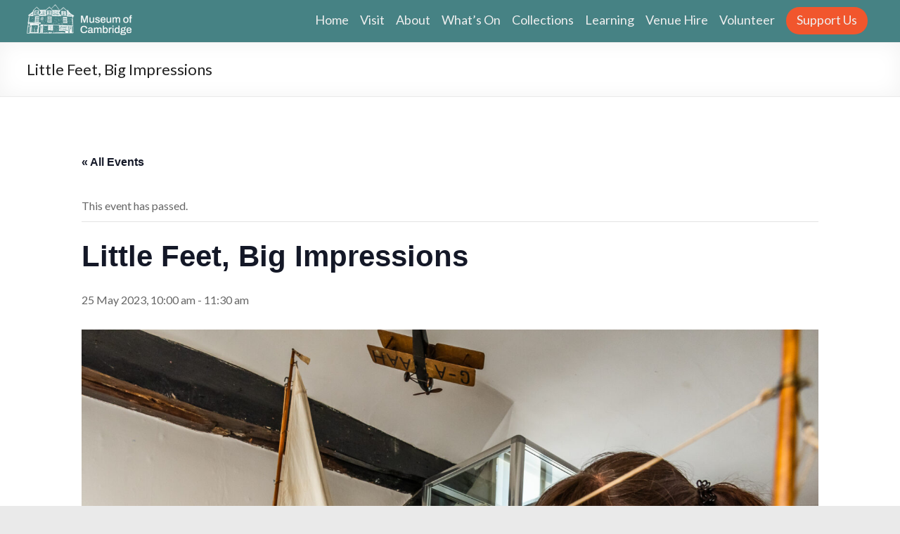

--- FILE ---
content_type: text/html; charset=UTF-8
request_url: https://www.museumofcambridge.org.uk/event/little-feet-big-impressions-19/
body_size: 18649
content:
<!DOCTYPE html>
<!--[if IE 7]>
<html class="ie ie7" lang="en-GB">
<![endif]-->
<!--[if IE 8]>
<html class="ie ie8" lang="en-GB">
<![endif]-->
<!--[if !(IE 7) & !(IE 8)]><!-->
<html lang="en-GB">
    <!--<![endif]-->
    <head>
        <meta charset="UTF-8" />
        <meta name="viewport" content="width=device-width, initial-scale=1">
        <meta name="format-detection" content="telephone=no">
        <link rel="profile" href="http://gmpg.org/xfn/11" />
        <link rel="pingback" href="https://www.museumofcambridge.org.uk/xmlrpc.php" />
        <title>Little Feet, Big Impressions &#8211; The Museum of Cambridge</title>
<link rel='stylesheet' id='tec-variables-skeleton-css' href='https://www.museumofcambridge.org.uk/wp-content/plugins/event-tickets/common/build/css/variables-skeleton.css?ver=6.10.1' type='text/css' media='all' />
<link rel='stylesheet' id='tribe-common-skeleton-style-css' href='https://www.museumofcambridge.org.uk/wp-content/plugins/event-tickets/common/build/css/common-skeleton.css?ver=6.10.1' type='text/css' media='all' />
<link rel='stylesheet' id='tribe-events-views-v2-bootstrap-datepicker-styles-css' href='https://www.museumofcambridge.org.uk/wp-content/plugins/the-events-calendar/vendor/bootstrap-datepicker/css/bootstrap-datepicker.standalone.min.css?ver=6.15.14' type='text/css' media='all' />
<link rel='stylesheet' id='tribe-tooltipster-css-css' href='https://www.museumofcambridge.org.uk/wp-content/plugins/event-tickets/common/vendor/tooltipster/tooltipster.bundle.min.css?ver=6.10.1' type='text/css' media='all' />
<link rel='stylesheet' id='tribe-events-views-v2-skeleton-css' href='https://www.museumofcambridge.org.uk/wp-content/plugins/the-events-calendar/build/css/views-skeleton.css?ver=6.15.14' type='text/css' media='all' />
<link rel='stylesheet' id='tribe-events-views-v2-print-css' href='https://www.museumofcambridge.org.uk/wp-content/plugins/the-events-calendar/build/css/views-print.css?ver=6.15.14' type='text/css' media='print' />
<link rel='stylesheet' id='tec-variables-full-css' href='https://www.museumofcambridge.org.uk/wp-content/plugins/event-tickets/common/build/css/variables-full.css?ver=6.10.1' type='text/css' media='all' />
<link rel='stylesheet' id='tribe-common-full-style-css' href='https://www.museumofcambridge.org.uk/wp-content/plugins/event-tickets/common/build/css/common-full.css?ver=6.10.1' type='text/css' media='all' />
<link rel='stylesheet' id='tribe-events-views-v2-full-css' href='https://www.museumofcambridge.org.uk/wp-content/plugins/the-events-calendar/build/css/views-full.css?ver=6.15.14' type='text/css' media='all' />
<meta name='robots' content='max-image-preview:large' />
	<style>img:is([sizes="auto" i], [sizes^="auto," i]) { contain-intrinsic-size: 3000px 1500px }</style>
	<link rel='dns-prefetch' href='//www.museumofcambridge.org.uk' />
<link rel='dns-prefetch' href='//secure.gravatar.com' />
<link rel='dns-prefetch' href='//stats.wp.com' />
<link rel='dns-prefetch' href='//fonts.googleapis.com' />
<link rel='dns-prefetch' href='//v0.wordpress.com' />
<link rel="alternate" type="application/rss+xml" title="The Museum of Cambridge &raquo; Feed" href="https://www.museumofcambridge.org.uk/feed/" />
<link rel="alternate" type="application/rss+xml" title="The Museum of Cambridge &raquo; Comments Feed" href="https://www.museumofcambridge.org.uk/comments/feed/" />
<link rel="alternate" type="text/calendar" title="The Museum of Cambridge &raquo; iCal Feed" href="https://www.museumofcambridge.org.uk/events/?ical=1" />
<link rel="alternate" type="application/rss+xml" title="The Museum of Cambridge &raquo; Little Feet, Big Impressions Comments Feed" href="https://www.museumofcambridge.org.uk/event/little-feet-big-impressions-19/feed/" />
<script type="text/javascript">
/* <![CDATA[ */
window._wpemojiSettings = {"baseUrl":"https:\/\/s.w.org\/images\/core\/emoji\/16.0.1\/72x72\/","ext":".png","svgUrl":"https:\/\/s.w.org\/images\/core\/emoji\/16.0.1\/svg\/","svgExt":".svg","source":{"concatemoji":"https:\/\/www.museumofcambridge.org.uk\/wp-includes\/js\/wp-emoji-release.min.js?ver=6.8.3"}};
/*! This file is auto-generated */
!function(s,n){var o,i,e;function c(e){try{var t={supportTests:e,timestamp:(new Date).valueOf()};sessionStorage.setItem(o,JSON.stringify(t))}catch(e){}}function p(e,t,n){e.clearRect(0,0,e.canvas.width,e.canvas.height),e.fillText(t,0,0);var t=new Uint32Array(e.getImageData(0,0,e.canvas.width,e.canvas.height).data),a=(e.clearRect(0,0,e.canvas.width,e.canvas.height),e.fillText(n,0,0),new Uint32Array(e.getImageData(0,0,e.canvas.width,e.canvas.height).data));return t.every(function(e,t){return e===a[t]})}function u(e,t){e.clearRect(0,0,e.canvas.width,e.canvas.height),e.fillText(t,0,0);for(var n=e.getImageData(16,16,1,1),a=0;a<n.data.length;a++)if(0!==n.data[a])return!1;return!0}function f(e,t,n,a){switch(t){case"flag":return n(e,"\ud83c\udff3\ufe0f\u200d\u26a7\ufe0f","\ud83c\udff3\ufe0f\u200b\u26a7\ufe0f")?!1:!n(e,"\ud83c\udde8\ud83c\uddf6","\ud83c\udde8\u200b\ud83c\uddf6")&&!n(e,"\ud83c\udff4\udb40\udc67\udb40\udc62\udb40\udc65\udb40\udc6e\udb40\udc67\udb40\udc7f","\ud83c\udff4\u200b\udb40\udc67\u200b\udb40\udc62\u200b\udb40\udc65\u200b\udb40\udc6e\u200b\udb40\udc67\u200b\udb40\udc7f");case"emoji":return!a(e,"\ud83e\udedf")}return!1}function g(e,t,n,a){var r="undefined"!=typeof WorkerGlobalScope&&self instanceof WorkerGlobalScope?new OffscreenCanvas(300,150):s.createElement("canvas"),o=r.getContext("2d",{willReadFrequently:!0}),i=(o.textBaseline="top",o.font="600 32px Arial",{});return e.forEach(function(e){i[e]=t(o,e,n,a)}),i}function t(e){var t=s.createElement("script");t.src=e,t.defer=!0,s.head.appendChild(t)}"undefined"!=typeof Promise&&(o="wpEmojiSettingsSupports",i=["flag","emoji"],n.supports={everything:!0,everythingExceptFlag:!0},e=new Promise(function(e){s.addEventListener("DOMContentLoaded",e,{once:!0})}),new Promise(function(t){var n=function(){try{var e=JSON.parse(sessionStorage.getItem(o));if("object"==typeof e&&"number"==typeof e.timestamp&&(new Date).valueOf()<e.timestamp+604800&&"object"==typeof e.supportTests)return e.supportTests}catch(e){}return null}();if(!n){if("undefined"!=typeof Worker&&"undefined"!=typeof OffscreenCanvas&&"undefined"!=typeof URL&&URL.createObjectURL&&"undefined"!=typeof Blob)try{var e="postMessage("+g.toString()+"("+[JSON.stringify(i),f.toString(),p.toString(),u.toString()].join(",")+"));",a=new Blob([e],{type:"text/javascript"}),r=new Worker(URL.createObjectURL(a),{name:"wpTestEmojiSupports"});return void(r.onmessage=function(e){c(n=e.data),r.terminate(),t(n)})}catch(e){}c(n=g(i,f,p,u))}t(n)}).then(function(e){for(var t in e)n.supports[t]=e[t],n.supports.everything=n.supports.everything&&n.supports[t],"flag"!==t&&(n.supports.everythingExceptFlag=n.supports.everythingExceptFlag&&n.supports[t]);n.supports.everythingExceptFlag=n.supports.everythingExceptFlag&&!n.supports.flag,n.DOMReady=!1,n.readyCallback=function(){n.DOMReady=!0}}).then(function(){return e}).then(function(){var e;n.supports.everything||(n.readyCallback(),(e=n.source||{}).concatemoji?t(e.concatemoji):e.wpemoji&&e.twemoji&&(t(e.twemoji),t(e.wpemoji)))}))}((window,document),window._wpemojiSettings);
/* ]]> */
</script>
<link rel='stylesheet' id='dashicons-css' href='https://www.museumofcambridge.org.uk/wp-includes/css/dashicons.min.css?ver=6.8.3' type='text/css' media='all' />
<link rel='stylesheet' id='event-tickets-tickets-css-css' href='https://www.museumofcambridge.org.uk/wp-content/plugins/event-tickets/build/css/tickets-v1.css?ver=5.27.3' type='text/css' media='all' />
<link rel='stylesheet' id='event-tickets-tickets-rsvp-css-css' href='https://www.museumofcambridge.org.uk/wp-content/plugins/event-tickets/build/css/rsvp-v1.css?ver=5.27.3' type='text/css' media='all' />
<link rel='stylesheet' id='tribe-events-v2-single-skeleton-css' href='https://www.museumofcambridge.org.uk/wp-content/plugins/the-events-calendar/build/css/tribe-events-single-skeleton.css?ver=6.15.14' type='text/css' media='all' />
<link rel='stylesheet' id='tribe-events-v2-single-skeleton-full-css' href='https://www.museumofcambridge.org.uk/wp-content/plugins/the-events-calendar/build/css/tribe-events-single-full.css?ver=6.15.14' type='text/css' media='all' />
<style id='wp-emoji-styles-inline-css' type='text/css'>

	img.wp-smiley, img.emoji {
		display: inline !important;
		border: none !important;
		box-shadow: none !important;
		height: 1em !important;
		width: 1em !important;
		margin: 0 0.07em !important;
		vertical-align: -0.1em !important;
		background: none !important;
		padding: 0 !important;
	}
</style>
<link rel='stylesheet' id='wp-block-library-css' href='https://www.museumofcambridge.org.uk/wp-includes/css/dist/block-library/style.min.css?ver=6.8.3' type='text/css' media='all' />
<style id='classic-theme-styles-inline-css' type='text/css'>
/*! This file is auto-generated */
.wp-block-button__link{color:#fff;background-color:#32373c;border-radius:9999px;box-shadow:none;text-decoration:none;padding:calc(.667em + 2px) calc(1.333em + 2px);font-size:1.125em}.wp-block-file__button{background:#32373c;color:#fff;text-decoration:none}
</style>
<link rel='stylesheet' id='mediaelement-css' href='https://www.museumofcambridge.org.uk/wp-includes/js/mediaelement/mediaelementplayer-legacy.min.css?ver=4.2.17' type='text/css' media='all' />
<link rel='stylesheet' id='wp-mediaelement-css' href='https://www.museumofcambridge.org.uk/wp-includes/js/mediaelement/wp-mediaelement.min.css?ver=6.8.3' type='text/css' media='all' />
<style id='jetpack-sharing-buttons-style-inline-css' type='text/css'>
.jetpack-sharing-buttons__services-list{display:flex;flex-direction:row;flex-wrap:wrap;gap:0;list-style-type:none;margin:5px;padding:0}.jetpack-sharing-buttons__services-list.has-small-icon-size{font-size:12px}.jetpack-sharing-buttons__services-list.has-normal-icon-size{font-size:16px}.jetpack-sharing-buttons__services-list.has-large-icon-size{font-size:24px}.jetpack-sharing-buttons__services-list.has-huge-icon-size{font-size:36px}@media print{.jetpack-sharing-buttons__services-list{display:none!important}}.editor-styles-wrapper .wp-block-jetpack-sharing-buttons{gap:0;padding-inline-start:0}ul.jetpack-sharing-buttons__services-list.has-background{padding:1.25em 2.375em}
</style>
<style id='global-styles-inline-css' type='text/css'>
:root{--wp--preset--aspect-ratio--square: 1;--wp--preset--aspect-ratio--4-3: 4/3;--wp--preset--aspect-ratio--3-4: 3/4;--wp--preset--aspect-ratio--3-2: 3/2;--wp--preset--aspect-ratio--2-3: 2/3;--wp--preset--aspect-ratio--16-9: 16/9;--wp--preset--aspect-ratio--9-16: 9/16;--wp--preset--color--black: #000000;--wp--preset--color--cyan-bluish-gray: #abb8c3;--wp--preset--color--white: #ffffff;--wp--preset--color--pale-pink: #f78da7;--wp--preset--color--vivid-red: #cf2e2e;--wp--preset--color--luminous-vivid-orange: #ff6900;--wp--preset--color--luminous-vivid-amber: #fcb900;--wp--preset--color--light-green-cyan: #7bdcb5;--wp--preset--color--vivid-green-cyan: #00d084;--wp--preset--color--pale-cyan-blue: #8ed1fc;--wp--preset--color--vivid-cyan-blue: #0693e3;--wp--preset--color--vivid-purple: #9b51e0;--wp--preset--gradient--vivid-cyan-blue-to-vivid-purple: linear-gradient(135deg,rgba(6,147,227,1) 0%,rgb(155,81,224) 100%);--wp--preset--gradient--light-green-cyan-to-vivid-green-cyan: linear-gradient(135deg,rgb(122,220,180) 0%,rgb(0,208,130) 100%);--wp--preset--gradient--luminous-vivid-amber-to-luminous-vivid-orange: linear-gradient(135deg,rgba(252,185,0,1) 0%,rgba(255,105,0,1) 100%);--wp--preset--gradient--luminous-vivid-orange-to-vivid-red: linear-gradient(135deg,rgba(255,105,0,1) 0%,rgb(207,46,46) 100%);--wp--preset--gradient--very-light-gray-to-cyan-bluish-gray: linear-gradient(135deg,rgb(238,238,238) 0%,rgb(169,184,195) 100%);--wp--preset--gradient--cool-to-warm-spectrum: linear-gradient(135deg,rgb(74,234,220) 0%,rgb(151,120,209) 20%,rgb(207,42,186) 40%,rgb(238,44,130) 60%,rgb(251,105,98) 80%,rgb(254,248,76) 100%);--wp--preset--gradient--blush-light-purple: linear-gradient(135deg,rgb(255,206,236) 0%,rgb(152,150,240) 100%);--wp--preset--gradient--blush-bordeaux: linear-gradient(135deg,rgb(254,205,165) 0%,rgb(254,45,45) 50%,rgb(107,0,62) 100%);--wp--preset--gradient--luminous-dusk: linear-gradient(135deg,rgb(255,203,112) 0%,rgb(199,81,192) 50%,rgb(65,88,208) 100%);--wp--preset--gradient--pale-ocean: linear-gradient(135deg,rgb(255,245,203) 0%,rgb(182,227,212) 50%,rgb(51,167,181) 100%);--wp--preset--gradient--electric-grass: linear-gradient(135deg,rgb(202,248,128) 0%,rgb(113,206,126) 100%);--wp--preset--gradient--midnight: linear-gradient(135deg,rgb(2,3,129) 0%,rgb(40,116,252) 100%);--wp--preset--font-size--small: 13px;--wp--preset--font-size--medium: 20px;--wp--preset--font-size--large: 36px;--wp--preset--font-size--x-large: 42px;--wp--preset--spacing--20: 0.44rem;--wp--preset--spacing--30: 0.67rem;--wp--preset--spacing--40: 1rem;--wp--preset--spacing--50: 1.5rem;--wp--preset--spacing--60: 2.25rem;--wp--preset--spacing--70: 3.38rem;--wp--preset--spacing--80: 5.06rem;--wp--preset--shadow--natural: 6px 6px 9px rgba(0, 0, 0, 0.2);--wp--preset--shadow--deep: 12px 12px 50px rgba(0, 0, 0, 0.4);--wp--preset--shadow--sharp: 6px 6px 0px rgba(0, 0, 0, 0.2);--wp--preset--shadow--outlined: 6px 6px 0px -3px rgba(255, 255, 255, 1), 6px 6px rgba(0, 0, 0, 1);--wp--preset--shadow--crisp: 6px 6px 0px rgba(0, 0, 0, 1);}:where(.is-layout-flex){gap: 0.5em;}:where(.is-layout-grid){gap: 0.5em;}body .is-layout-flex{display: flex;}.is-layout-flex{flex-wrap: wrap;align-items: center;}.is-layout-flex > :is(*, div){margin: 0;}body .is-layout-grid{display: grid;}.is-layout-grid > :is(*, div){margin: 0;}:where(.wp-block-columns.is-layout-flex){gap: 2em;}:where(.wp-block-columns.is-layout-grid){gap: 2em;}:where(.wp-block-post-template.is-layout-flex){gap: 1.25em;}:where(.wp-block-post-template.is-layout-grid){gap: 1.25em;}.has-black-color{color: var(--wp--preset--color--black) !important;}.has-cyan-bluish-gray-color{color: var(--wp--preset--color--cyan-bluish-gray) !important;}.has-white-color{color: var(--wp--preset--color--white) !important;}.has-pale-pink-color{color: var(--wp--preset--color--pale-pink) !important;}.has-vivid-red-color{color: var(--wp--preset--color--vivid-red) !important;}.has-luminous-vivid-orange-color{color: var(--wp--preset--color--luminous-vivid-orange) !important;}.has-luminous-vivid-amber-color{color: var(--wp--preset--color--luminous-vivid-amber) !important;}.has-light-green-cyan-color{color: var(--wp--preset--color--light-green-cyan) !important;}.has-vivid-green-cyan-color{color: var(--wp--preset--color--vivid-green-cyan) !important;}.has-pale-cyan-blue-color{color: var(--wp--preset--color--pale-cyan-blue) !important;}.has-vivid-cyan-blue-color{color: var(--wp--preset--color--vivid-cyan-blue) !important;}.has-vivid-purple-color{color: var(--wp--preset--color--vivid-purple) !important;}.has-black-background-color{background-color: var(--wp--preset--color--black) !important;}.has-cyan-bluish-gray-background-color{background-color: var(--wp--preset--color--cyan-bluish-gray) !important;}.has-white-background-color{background-color: var(--wp--preset--color--white) !important;}.has-pale-pink-background-color{background-color: var(--wp--preset--color--pale-pink) !important;}.has-vivid-red-background-color{background-color: var(--wp--preset--color--vivid-red) !important;}.has-luminous-vivid-orange-background-color{background-color: var(--wp--preset--color--luminous-vivid-orange) !important;}.has-luminous-vivid-amber-background-color{background-color: var(--wp--preset--color--luminous-vivid-amber) !important;}.has-light-green-cyan-background-color{background-color: var(--wp--preset--color--light-green-cyan) !important;}.has-vivid-green-cyan-background-color{background-color: var(--wp--preset--color--vivid-green-cyan) !important;}.has-pale-cyan-blue-background-color{background-color: var(--wp--preset--color--pale-cyan-blue) !important;}.has-vivid-cyan-blue-background-color{background-color: var(--wp--preset--color--vivid-cyan-blue) !important;}.has-vivid-purple-background-color{background-color: var(--wp--preset--color--vivid-purple) !important;}.has-black-border-color{border-color: var(--wp--preset--color--black) !important;}.has-cyan-bluish-gray-border-color{border-color: var(--wp--preset--color--cyan-bluish-gray) !important;}.has-white-border-color{border-color: var(--wp--preset--color--white) !important;}.has-pale-pink-border-color{border-color: var(--wp--preset--color--pale-pink) !important;}.has-vivid-red-border-color{border-color: var(--wp--preset--color--vivid-red) !important;}.has-luminous-vivid-orange-border-color{border-color: var(--wp--preset--color--luminous-vivid-orange) !important;}.has-luminous-vivid-amber-border-color{border-color: var(--wp--preset--color--luminous-vivid-amber) !important;}.has-light-green-cyan-border-color{border-color: var(--wp--preset--color--light-green-cyan) !important;}.has-vivid-green-cyan-border-color{border-color: var(--wp--preset--color--vivid-green-cyan) !important;}.has-pale-cyan-blue-border-color{border-color: var(--wp--preset--color--pale-cyan-blue) !important;}.has-vivid-cyan-blue-border-color{border-color: var(--wp--preset--color--vivid-cyan-blue) !important;}.has-vivid-purple-border-color{border-color: var(--wp--preset--color--vivid-purple) !important;}.has-vivid-cyan-blue-to-vivid-purple-gradient-background{background: var(--wp--preset--gradient--vivid-cyan-blue-to-vivid-purple) !important;}.has-light-green-cyan-to-vivid-green-cyan-gradient-background{background: var(--wp--preset--gradient--light-green-cyan-to-vivid-green-cyan) !important;}.has-luminous-vivid-amber-to-luminous-vivid-orange-gradient-background{background: var(--wp--preset--gradient--luminous-vivid-amber-to-luminous-vivid-orange) !important;}.has-luminous-vivid-orange-to-vivid-red-gradient-background{background: var(--wp--preset--gradient--luminous-vivid-orange-to-vivid-red) !important;}.has-very-light-gray-to-cyan-bluish-gray-gradient-background{background: var(--wp--preset--gradient--very-light-gray-to-cyan-bluish-gray) !important;}.has-cool-to-warm-spectrum-gradient-background{background: var(--wp--preset--gradient--cool-to-warm-spectrum) !important;}.has-blush-light-purple-gradient-background{background: var(--wp--preset--gradient--blush-light-purple) !important;}.has-blush-bordeaux-gradient-background{background: var(--wp--preset--gradient--blush-bordeaux) !important;}.has-luminous-dusk-gradient-background{background: var(--wp--preset--gradient--luminous-dusk) !important;}.has-pale-ocean-gradient-background{background: var(--wp--preset--gradient--pale-ocean) !important;}.has-electric-grass-gradient-background{background: var(--wp--preset--gradient--electric-grass) !important;}.has-midnight-gradient-background{background: var(--wp--preset--gradient--midnight) !important;}.has-small-font-size{font-size: var(--wp--preset--font-size--small) !important;}.has-medium-font-size{font-size: var(--wp--preset--font-size--medium) !important;}.has-large-font-size{font-size: var(--wp--preset--font-size--large) !important;}.has-x-large-font-size{font-size: var(--wp--preset--font-size--x-large) !important;}
:where(.wp-block-post-template.is-layout-flex){gap: 1.25em;}:where(.wp-block-post-template.is-layout-grid){gap: 1.25em;}
:where(.wp-block-columns.is-layout-flex){gap: 2em;}:where(.wp-block-columns.is-layout-grid){gap: 2em;}
:root :where(.wp-block-pullquote){font-size: 1.5em;line-height: 1.6;}
</style>
<link rel='stylesheet' id='da-frontend-css' href='https://www.museumofcambridge.org.uk/wp-content/plugins/download-attachments/css/frontend.css?ver=1.3.2' type='text/css' media='all' />
<link rel='stylesheet' id='page-list-style-css' href='https://www.museumofcambridge.org.uk/wp-content/plugins/page-list/css/page-list.css?ver=5.9' type='text/css' media='all' />
<link rel='stylesheet' id='ultimate-post-list-pro-public-style-css' href='https://www.museumofcambridge.org.uk/wp-content/plugins/ultimate-post-list-pro/public/css/ultimate-post-list-pro-public.css?ver=9.9.2' type='text/css' media='all' />
<link rel='stylesheet' id='spacious_style-css' href='https://www.museumofcambridge.org.uk/wp-content/themes/spacious/style.css?ver=1.0.18' type='text/css' media='all' />
<link rel='stylesheet' id='spacious-genericons-css' href='https://www.museumofcambridge.org.uk/wp-content/themes/spacious/genericons/genericons.css?ver=3.3.1' type='text/css' media='all' />
<link rel='stylesheet' id='google_fonts-css' href='//fonts.googleapis.com/css?family=Lato&#038;ver=6.8.3' type='text/css' media='all' />
<link rel='stylesheet' id='slb_core-css' href='https://www.museumofcambridge.org.uk/wp-content/plugins/simple-lightbox/client/css/app.css?ver=2.9.4' type='text/css' media='all' />
<link rel='stylesheet' id='event-tickets-rsvp-css' href='https://www.museumofcambridge.org.uk/wp-content/plugins/event-tickets/build/css/rsvp.css?ver=5.27.3' type='text/css' media='all' />
<link rel='stylesheet' id='font-awesome-css' href='https://www.museumofcambridge.org.uk/wp-content/plugins/popup-anything-on-click/assets/css/font-awesome.min.css?ver=2.9.1' type='text/css' media='all' />
<link rel='stylesheet' id='popupaoc-public-style-css' href='https://www.museumofcambridge.org.uk/wp-content/plugins/popup-anything-on-click/assets/css/popupaoc-public.css?ver=2.9.1' type='text/css' media='all' />
<link rel='stylesheet' id='sharedaddy-css' href='https://www.museumofcambridge.org.uk/wp-content/plugins/jetpack/modules/sharedaddy/sharing.css?ver=15.4' type='text/css' media='all' />
<link rel='stylesheet' id='social-logos-css' href='https://www.museumofcambridge.org.uk/wp-content/plugins/jetpack/_inc/social-logos/social-logos.min.css?ver=15.4' type='text/css' media='all' />
<script type="text/javascript" src="https://www.museumofcambridge.org.uk/wp-includes/js/jquery/jquery.min.js?ver=3.7.1" id="jquery-core-js"></script>
<script type="text/javascript" src="https://www.museumofcambridge.org.uk/wp-includes/js/jquery/jquery-migrate.min.js?ver=3.4.1" id="jquery-migrate-js"></script>
<script type="text/javascript" src="https://www.museumofcambridge.org.uk/wp-content/plugins/event-tickets/common/build/js/tribe-common.js?ver=9c44e11f3503a33e9540" id="tribe-common-js"></script>
<script type="text/javascript" src="https://www.museumofcambridge.org.uk/wp-content/plugins/the-events-calendar/build/js/views/breakpoints.js?ver=4208de2df2852e0b91ec" id="tribe-events-views-v2-breakpoints-js"></script>
<script type="text/javascript" id="ultimate-post-list-pro-js-extra">
/* <![CDATA[ */
var uplp_vars = {"uplp_nonce":"06ba624aae","ajaxurl":"https:\/\/www.museumofcambridge.org.uk\/wp-admin\/admin-ajax.php"};
/* ]]> */
</script>
<script type="text/javascript" src="https://www.museumofcambridge.org.uk/wp-content/plugins/ultimate-post-list-pro/public/js/ultimate-post-list-pro-public.js?ver=9.9.2" id="ultimate-post-list-pro-js"></script>
<script type="text/javascript" src="https://www.museumofcambridge.org.uk/wp-content/themes/spacious/js/spacious-custom.js?ver=6.8.3" id="spacious-custom-js"></script>
<!--[if lte IE 8]>
<script type="text/javascript" src="https://www.museumofcambridge.org.uk/wp-content/themes/spacious/js/html5shiv.min.js?ver=6.8.3" id="html5-js"></script>
<![endif]-->
<link rel="https://api.w.org/" href="https://www.museumofcambridge.org.uk/wp-json/" /><link rel="alternate" title="JSON" type="application/json" href="https://www.museumofcambridge.org.uk/wp-json/wp/v2/tribe_events/10223" /><link rel="EditURI" type="application/rsd+xml" title="RSD" href="https://www.museumofcambridge.org.uk/xmlrpc.php?rsd" />
<meta name="generator" content="WordPress 6.8.3" />
<link rel="canonical" href="https://www.museumofcambridge.org.uk/event/little-feet-big-impressions-19/" />
<link rel="alternate" title="oEmbed (JSON)" type="application/json+oembed" href="https://www.museumofcambridge.org.uk/wp-json/oembed/1.0/embed?url=https%3A%2F%2Fwww.museumofcambridge.org.uk%2Fevent%2Flittle-feet-big-impressions-19%2F" />
<link rel="alternate" title="oEmbed (XML)" type="text/xml+oembed" href="https://www.museumofcambridge.org.uk/wp-json/oembed/1.0/embed?url=https%3A%2F%2Fwww.museumofcambridge.org.uk%2Fevent%2Flittle-feet-big-impressions-19%2F&#038;format=xml" />
<meta name="et-api-version" content="v1"><meta name="et-api-origin" content="https://www.museumofcambridge.org.uk"><link rel="https://theeventscalendar.com/" href="https://www.museumofcambridge.org.uk/wp-json/tribe/tickets/v1/" /><meta name="tec-api-version" content="v1"><meta name="tec-api-origin" content="https://www.museumofcambridge.org.uk"><link rel="alternate" href="https://www.museumofcambridge.org.uk/wp-json/tribe/events/v1/events/10223" />	<style>img#wpstats{display:none}</style>
				<style type="text/css"> blockquote { border-left: 3px solid #f1562d; }
			.spacious-button, input[type="reset"], input[type="button"], input[type="submit"], button { background-color: #f1562d; }
			.previous a:hover, .next a:hover { 	color: #f1562d; }
			a { color: #f1562d; }
			#site-title a:hover { color: #f1562d; }
			.main-navigation ul li.current_page_item a, .main-navigation ul li:hover > a { color: #f1562d; }
			.main-navigation ul li ul { border-top: 1px solid #f1562d; }
			.main-navigation ul li ul li a:hover, .main-navigation ul li ul li:hover > a, .main-navigation ul li.current-menu-item ul li a:hover { color: #f1562d; }
			.site-header .menu-toggle:hover.entry-meta a.read-more:hover,#featured-slider .slider-read-more-button:hover,.call-to-action-button:hover,.entry-meta .read-more-link:hover,.spacious-button:hover, input[type="reset"]:hover, input[type="button"]:hover, input[type="submit"]:hover, button:hover { background: #bf2400; }
			.main-small-navigation li:hover { background: #f1562d; }
			.main-small-navigation ul > .current_page_item, .main-small-navigation ul > .current-menu-item { background: #f1562d; }
			.main-navigation a:hover, .main-navigation ul li.current-menu-item a, .main-navigation ul li.current_page_ancestor a, .main-navigation ul li.current-menu-ancestor a, .main-navigation ul li.current_page_item a, .main-navigation ul li:hover > a  { color: #f1562d; }
			.small-menu a:hover, .small-menu ul li.current-menu-item a, .small-menu ul li.current_page_ancestor a, .small-menu ul li.current-menu-ancestor a, .small-menu ul li.current_page_item a, .small-menu ul li:hover > a { color: #f1562d; }
			#featured-slider .slider-read-more-button { background-color: #f1562d; }
			#controllers a:hover, #controllers a.active { background-color: #f1562d; color: #f1562d; }
			.widget_service_block a.more-link:hover, .widget_featured_single_post a.read-more:hover,#secondary a:hover,logged-in-as:hover  a,.single-page p a:hover{ color: #bf2400; }
			.breadcrumb a:hover { color: #f1562d; }
			.tg-one-half .widget-title a:hover, .tg-one-third .widget-title a:hover, .tg-one-fourth .widget-title a:hover { color: #f1562d; }
			.pagination span ,.site-header .menu-toggle:hover{ background-color: #f1562d; }
			.pagination a span:hover { color: #f1562d; border-color: .#f1562d; }
			.widget_testimonial .testimonial-post { border-color: #f1562d #EAEAEA #EAEAEA #EAEAEA; }
			.call-to-action-content-wrapper { border-color: #EAEAEA #EAEAEA #EAEAEA #f1562d; }
			.call-to-action-button { background-color: #f1562d; }
			#content .comments-area a.comment-permalink:hover { color: #f1562d; }
			.comments-area .comment-author-link a:hover { color: #f1562d; }
			.comments-area .comment-author-link span { background-color: #f1562d; }
			.comment .comment-reply-link:hover { color: #f1562d; }
			.nav-previous a:hover, .nav-next a:hover { color: #f1562d; }
			#wp-calendar #today { color: #f1562d; }
			.widget-title span { border-bottom: 2px solid #f1562d; }
			.footer-widgets-area a:hover { color: #f1562d !important; }
			.footer-socket-wrapper .copyright a:hover { color: #f1562d; }
			a#back-top:before { background-color: #f1562d; }
			.read-more, .more-link { color: #f1562d; }
			.post .entry-title a:hover, .page .entry-title a:hover { color: #f1562d; }
			.post .entry-meta .read-more-link { background-color: #f1562d; }
			.post .entry-meta a:hover, .type-page .entry-meta a:hover { color: #f1562d; }
			.single #content .tags a:hover { color: #f1562d; }
			.widget_testimonial .testimonial-icon:before { color: #f1562d; }
			a#scroll-up { background-color: #f1562d; }
			.search-form span { background-color: #f1562d; }</style>
		    <!-- Google tag (gtag.js) -->
    <script async src="https://www.googletagmanager.com/gtag/js?id=G-QW3KNDKGGD"></script>
    <script>
    window.dataLayer = window.dataLayer || [];
    function gtag(){dataLayer.push(arguments);}
    gtag('js', new Date());
   
    gtag('config', 'G-QW3KNDKGGD');
    </script>	<style type="text/css">
			#site-title,
		#site-description {
			position: absolute;
			clip: rect(1px, 1px, 1px, 1px);
		}
		</style>
	<script type="application/ld+json">
[{"@context":"http://schema.org","@type":"Event","name":"Little Feet, Big Impressions","description":"&lt;p&gt;Fun interactive sessions aimed at those age 1-5 years old. Make community connections and meet other carers and children.&lt;/p&gt;\\n","image":"https://www.museumofcambridge.org.uk/wp-content/uploads/2022/05/Museum-of-Cambridge-1-76-scaled.jpg","url":"https://www.museumofcambridge.org.uk/event/little-feet-big-impressions-19/","eventAttendanceMode":"https://schema.org/OfflineEventAttendanceMode","eventStatus":"https://schema.org/EventScheduled","startDate":"2023-05-25T10:00:00+01:00","endDate":"2023-05-25T11:30:00+01:00","location":{"@type":"Place","name":"Enid Porter Room, Museum of Cambridge","description":"","url":"","address":{"@type":"PostalAddress","streetAddress":"2-3 Castle Street","addressLocality":"Cambridge","addressRegion":"Cambridgeshire","postalCode":"CB3 0AQ","addressCountry":"United Kingdom"},"telephone":"01223355159","sameAs":"https://www.museumofcambridge.org.uk"},"organizer":{"@type":"Person","name":"Museum of Cambridge","description":"","url":"","telephone":"01223 355159","email":"","sameAs":""},"performer":"Organization"}]
</script><script>(()=>{var o=[],i={};["on","off","toggle","show"].forEach((l=>{i[l]=function(){o.push([l,arguments])}})),window.Boxzilla=i,window.boxzilla_queue=o})();</script>
<!-- Jetpack Open Graph Tags -->
<meta property="og:type" content="article" />
<meta property="og:title" content="Little Feet, Big Impressions" />
<meta property="og:url" content="https://www.museumofcambridge.org.uk/event/little-feet-big-impressions-19/" />
<meta property="og:description" content="Fun interactive sessions aimed at those age 1-5 years old. Make community connections and meet other carers and children." />
<meta property="article:published_time" content="2023-05-10T10:02:32+00:00" />
<meta property="article:modified_time" content="2023-05-10T10:02:32+00:00" />
<meta property="og:site_name" content="The Museum of Cambridge" />
<meta property="og:image" content="https://www.museumofcambridge.org.uk/wp-content/uploads/2022/05/Museum-of-Cambridge-1-76-scaled.jpg" />
<meta property="og:image:width" content="2560" />
<meta property="og:image:height" content="2560" />
<meta property="og:image:alt" content="" />
<meta property="og:locale" content="en_GB" />
<meta name="twitter:site" content="@MuseumofCamb" />
<meta name="twitter:text:title" content="Little Feet, Big Impressions" />
<meta name="twitter:image" content="https://www.museumofcambridge.org.uk/wp-content/uploads/2022/05/Museum-of-Cambridge-1-76-scaled.jpg?w=640" />
<meta name="twitter:card" content="summary_large_image" />

<!-- End Jetpack Open Graph Tags -->
<link rel="icon" href="https://www.museumofcambridge.org.uk/wp-content/uploads/2020/10/cropped-MoC-Logo-square-32x32.png" sizes="32x32" />
<link rel="icon" href="https://www.museumofcambridge.org.uk/wp-content/uploads/2020/10/cropped-MoC-Logo-square-192x192.png" sizes="192x192" />
<link rel="apple-touch-icon" href="https://www.museumofcambridge.org.uk/wp-content/uploads/2020/10/cropped-MoC-Logo-square-180x180.png" />
<meta name="msapplication-TileImage" content="https://www.museumofcambridge.org.uk/wp-content/uploads/2020/10/cropped-MoC-Logo-square-270x270.png" />
        <script async id="beacon-js-sdk" src="https://static.beaconproducts.co.uk/js-sdk/production/beaconcrm.min.js"></script>
    </head>

<body class="wp-singular tribe_events-template-default single single-tribe_events postid-10223 wp-custom-logo wp-theme-spacious tribe-events-page-template tribe-no-js tec-no-tickets-on-recurring tec-no-rsvp-on-recurring tribe-filter-live  wide-1218 events-single tribe-events-style-full tribe-events-style-theme tribe-theme-spacious">
<div id="page" class="hfeed site">
		<header id="masthead" class="site-header clearfix">

		
		<div id="header-text-nav-container">
			<div class="inner-wrap">

				<div id="header-text-nav-wrap" class="clearfix">
					<div id="header-left-section">
													<div id="header-logo-image">
								
								<a href="https://www.museumofcambridge.org.uk/" class="custom-logo-link" rel="home"><img width="150" height="44" src="https://www.museumofcambridge.org.uk/wp-content/uploads/2025/01/Untitled-design-12.png" class="custom-logo" alt="The Museum of Cambridge" decoding="async" /></a>							</div><!-- #header-logo-image -->
												<div id="header-text" class="screen-reader-text">
                                       <h3 id="site-title">
                        <a href="https://www.museumofcambridge.org.uk/" title="The Museum of Cambridge" rel="home">The Museum of Cambridge</a>
                     </h3>
                                                         <p id="site-description">A small museum, with a big story to share</p>
                  <!-- #site-description -->
						</div><!-- #header-text -->
					</div><!-- #header-left-section -->
					<div id="header-right-section">
												<nav id="site-navigation" class="main-navigation" role="navigation">
							<h3 class="menu-toggle">Menu</h3>
							<div class="menu-menu-container"><ul id="menu-menu" class="menu"><li id="menu-item-460" class="menu-item menu-item-type-post_type menu-item-object-page menu-item-home menu-item-460"><a href="https://www.museumofcambridge.org.uk/">Home</a></li>
<li id="menu-item-549" class="menu-item menu-item-type-custom menu-item-object-custom menu-item-has-children menu-item-549"><a href="#">Visit</a>
<ul class="sub-menu">
	<li id="menu-item-6807" class="menu-item menu-item-type-post_type menu-item-object-page menu-item-6807"><a href="https://www.museumofcambridge.org.uk/visit/getting-here/">Getting Here</a></li>
	<li id="menu-item-211" class="menu-item menu-item-type-post_type menu-item-object-page menu-item-211"><a href="https://www.museumofcambridge.org.uk/visit/">Information</a></li>
	<li id="menu-item-14552" class="menu-item menu-item-type-post_type menu-item-object-page menu-item-14552"><a href="https://www.museumofcambridge.org.uk/visit/shop/">Shop</a></li>
	<li id="menu-item-524" class="menu-item menu-item-type-post_type menu-item-object-page menu-item-524"><a href="https://www.museumofcambridge.org.uk/visit/accessibility/">Accessibility</a></li>
	<li id="menu-item-6809" class="menu-item menu-item-type-post_type menu-item-object-page menu-item-6809"><a href="https://www.museumofcambridge.org.uk/visit/contact-us/">Contact Us</a></li>
</ul>
</li>
<li id="menu-item-766" class="menu-item menu-item-type-custom menu-item-object-custom menu-item-has-children menu-item-766"><a href="#">About</a>
<ul class="sub-menu">
	<li id="menu-item-770" class="menu-item menu-item-type-post_type menu-item-object-page menu-item-770"><a href="https://www.museumofcambridge.org.uk/about/">Our Museum</a></li>
	<li id="menu-item-6812" class="menu-item menu-item-type-post_type menu-item-object-page menu-item-6812"><a href="https://www.museumofcambridge.org.uk/about/staff/">Staff</a></li>
	<li id="menu-item-10105" class="menu-item menu-item-type-post_type menu-item-object-page menu-item-10105"><a href="https://www.museumofcambridge.org.uk/about/trustees/">Trustees</a></li>
	<li id="menu-item-5976" class="menu-item menu-item-type-post_type menu-item-object-page menu-item-5976"><a href="https://www.museumofcambridge.org.uk/our-supporters/">Our Supporters</a></li>
	<li id="menu-item-1497" class="menu-item menu-item-type-post_type menu-item-object-page menu-item-1497"><a href="https://www.museumofcambridge.org.uk/about/opportunities/">Opportunities</a></li>
	<li id="menu-item-7235" class="menu-item menu-item-type-custom menu-item-object-custom menu-item-has-children menu-item-7235"><a href="#">Policies and Accounts</a>
	<ul class="sub-menu">
		<li id="menu-item-8674" class="menu-item menu-item-type-post_type menu-item-object-page menu-item-8674"><a href="https://www.museumofcambridge.org.uk/about/strategic-plan-2022-2027/">Strategic Plan 2022-2027</a></li>
		<li id="menu-item-2878" class="menu-item menu-item-type-post_type menu-item-object-page menu-item-2878"><a href="https://www.museumofcambridge.org.uk/about/articles-of-association/">Articles of Association</a></li>
		<li id="menu-item-5591" class="menu-item menu-item-type-post_type menu-item-object-page menu-item-privacy-policy menu-item-5591"><a rel="privacy-policy" href="https://www.museumofcambridge.org.uk/about/policies/">Policies</a></li>
		<li id="menu-item-3444" class="menu-item menu-item-type-post_type menu-item-object-page menu-item-3444"><a href="https://www.museumofcambridge.org.uk/about/accounts/">Accounts</a></li>
	</ul>
</li>
</ul>
</li>
<li id="menu-item-4984" class="menu-item menu-item-type-custom menu-item-object-custom menu-item-has-children menu-item-4984"><a href="/whatson/">What&#8217;s On</a>
<ul class="sub-menu">
	<li id="menu-item-13599" class="menu-item menu-item-type-post_type menu-item-object-page menu-item-13599"><a href="https://www.museumofcambridge.org.uk/exhibitions/">Exhibitions</a></li>
	<li id="menu-item-271" class="menu-item menu-item-type-custom menu-item-object-custom menu-item-271"><a href="/events/">Events</a></li>
	<li id="menu-item-12076" class="menu-item menu-item-type-post_type menu-item-object-page menu-item-12076"><a href="https://www.museumofcambridge.org.uk/tours/">Tours</a></li>
	<li id="menu-item-14725" class="menu-item menu-item-type-post_type menu-item-object-page menu-item-14725"><a href="https://www.museumofcambridge.org.uk/lfbi/">Little Feet, Big Impressions</a></li>
</ul>
</li>
<li id="menu-item-552" class="menu-item menu-item-type-custom menu-item-object-custom menu-item-has-children menu-item-552"><a href="#">Collections</a>
<ul class="sub-menu">
	<li id="menu-item-536" class="menu-item menu-item-type-post_type menu-item-object-page menu-item-536"><a href="https://www.museumofcambridge.org.uk/collections/collections-information/">Information</a></li>
	<li id="menu-item-14434" class="menu-item menu-item-type-post_type menu-item-object-page menu-item-14434"><a href="https://www.museumofcambridge.org.uk/collections/capturing-cambridge/">Capturing Cambridge</a></li>
	<li id="menu-item-13426" class="menu-item menu-item-type-post_type menu-item-object-page menu-item-13426"><a href="https://www.museumofcambridge.org.uk/adopt-an-object/">Adopt an Object</a></li>
	<li id="menu-item-2860" class="menu-item menu-item-type-taxonomy menu-item-object-category menu-item-2860"><a href="https://www.museumofcambridge.org.uk/category/blogs/">Blog</a></li>
</ul>
</li>
<li id="menu-item-4813" class="menu-item menu-item-type-custom menu-item-object-custom menu-item-has-children menu-item-4813"><a href="#">Learning</a>
<ul class="sub-menu">
	<li id="menu-item-5650" class="menu-item menu-item-type-post_type menu-item-object-page menu-item-has-children menu-item-5650"><a href="https://www.museumofcambridge.org.uk/schools/">Schools</a>
	<ul class="sub-menu">
		<li id="menu-item-13756" class="menu-item menu-item-type-post_type menu-item-object-page menu-item-13756"><a href="https://www.museumofcambridge.org.uk/schools/curator-for-a-day/">Curator for a Day</a></li>
		<li id="menu-item-13758" class="menu-item menu-item-type-post_type menu-item-object-page menu-item-13758"><a href="https://www.museumofcambridge.org.uk/schools/loanboxes/">Loan Boxes</a></li>
	</ul>
</li>
	<li id="menu-item-5651" class="menu-item menu-item-type-post_type menu-item-object-page menu-item-5651"><a href="https://www.museumofcambridge.org.uk/resources/family-fun/">Family</a></li>
</ul>
</li>
<li id="menu-item-8470" class="menu-item menu-item-type-post_type menu-item-object-page menu-item-8470"><a href="https://www.museumofcambridge.org.uk/visit/venue-hire/">Venue Hire</a></li>
<li id="menu-item-3178" class="menu-item menu-item-type-custom menu-item-object-custom menu-item-3178"><a href="https://app.betterimpact.com/PublicOrganization/82cfebf9-c3ed-4587-a6da-a9cf6437c8e8/1">Volunteer</a></li>
<li id="menu-item-554" class="menu-item menu-item-type-custom menu-item-object-custom menu-item-has-children menu-item-554"><a href="#">Support Us</a>
<ul class="sub-menu">
	<li id="menu-item-12826" class="menu-item menu-item-type-post_type menu-item-object-page menu-item-12826"><a href="https://www.museumofcambridge.org.uk/donate/">Donate</a></li>
	<li id="menu-item-13021" class="menu-item menu-item-type-post_type menu-item-object-page menu-item-13021"><a href="https://www.museumofcambridge.org.uk/adopt-an-object/">Adopt an Object</a></li>
	<li id="menu-item-14162" class="menu-item menu-item-type-post_type menu-item-object-page menu-item-14162"><a href="https://www.museumofcambridge.org.uk/support-us/friends/">Friends of the Museum</a></li>
	<li id="menu-item-7378" class="menu-item menu-item-type-post_type menu-item-object-page menu-item-7378"><a href="https://www.museumofcambridge.org.uk/support-us/leave-a-gift/">Leave a Gift in your Will</a></li>
	<li id="menu-item-8854" class="menu-item menu-item-type-post_type menu-item-object-page menu-item-8854"><a href="https://www.museumofcambridge.org.uk/support-us/corporate-partnerships/">Corporate Partnerships</a></li>
	<li id="menu-item-10975" class="menu-item menu-item-type-post_type menu-item-object-page menu-item-10975"><a href="https://www.museumofcambridge.org.uk/mailing-list/">Local stories in your inbox</a></li>
</ul>
</li>
</ul></div>						</nav>
			    	</div><!-- #header-right-section -->

			   </div><!-- #header-text-nav-wrap -->
			</div><!-- .inner-wrap -->
		</div><!-- #header-text-nav-container -->

		
						<div class="header-post-title-container clearfix">
					<div class="inner-wrap">
						<div class="post-title-wrapper">
							                                                   <h1 class="header-post-title-class">Little Feet, Big Impressions</h1>
                        						   						</div>
											</div>
				</div>
			
	
	</header>
			<div id="main" class="clearfix">
		<div class="inner-wrap">
<section id="tribe-events-pg-template" class="tribe-events-pg-template" role="main"><div class="tribe-events-before-html"></div><span class="tribe-events-ajax-loading"><img class="tribe-events-spinner-medium" src="https://www.museumofcambridge.org.uk/wp-content/plugins/the-events-calendar/src/resources/images/tribe-loading.gif" alt="Loading Events" /></span>
<div id="tribe-events-content" class="tribe-events-single">

	<p class="tribe-events-back">
		<a href="https://www.museumofcambridge.org.uk/events/"> &laquo; All Events</a>
	</p>

	<!-- Notices -->
	<div class="tribe-events-notices"><ul><li>This event has passed.</li></ul></div>
	<h1 class="tribe-events-single-event-title">Little Feet, Big Impressions</h1>
	<div class="tribe-events-schedule tribe-clearfix">
		<div><span class="tribe-event-date-start">25 May 2023, 10:00 am</span> - <span class="tribe-event-time">11:30 am</span></div>			</div>

	<!-- Event header -->
	<div id="tribe-events-header"  data-title="Little Feet, Big Impressions &#8211; The Museum of Cambridge" data-viewtitle="Little Feet, Big Impressions">
		<!-- Navigation -->
		<nav class="tribe-events-nav-pagination" aria-label="Event Navigation">
			<ul class="tribe-events-sub-nav">
				<li class="tribe-events-nav-previous"><a href="https://www.museumofcambridge.org.uk/event/stone-paper-ceramics-japanese-art-exhibit/"><span>&laquo;</span> Stone, Paper, Ceramics</a></li>
				<li class="tribe-events-nav-next"><a href="https://www.museumofcambridge.org.uk/event/black-history-lectures-sir-morien-the-black-knight-at-king-arthurs-table/">Black History Lectures: Sir Morien The Black Knight at King Arthur&#8217;s Table <span>&raquo;</span></a></li>
			</ul>
			<!-- .tribe-events-sub-nav -->
		</nav>
	</div>
	<!-- #tribe-events-header -->

			<div id="post-10223" class="post-10223 tribe_events type-tribe_events status-publish has-post-thumbnail hentry tribe_events_cat-activity tribe_events_cat-arts-and-crafts tribe_events_cat-museum cat_activity cat_arts-and-crafts cat_museum">
			<!-- Event featured image, but exclude link -->
			<div class="tribe-events-event-image"><img width="2560" height="2560" src="https://www.museumofcambridge.org.uk/wp-content/uploads/2022/05/Museum-of-Cambridge-1-76-scaled.jpg" class="attachment-full size-full wp-post-image" alt="" decoding="async" fetchpriority="high" srcset="https://www.museumofcambridge.org.uk/wp-content/uploads/2022/05/Museum-of-Cambridge-1-76-scaled.jpg 2560w, https://www.museumofcambridge.org.uk/wp-content/uploads/2022/05/Museum-of-Cambridge-1-76-300x300.jpg 300w, https://www.museumofcambridge.org.uk/wp-content/uploads/2022/05/Museum-of-Cambridge-1-76-1024x1024.jpg 1024w, https://www.museumofcambridge.org.uk/wp-content/uploads/2022/05/Museum-of-Cambridge-1-76-150x150.jpg 150w, https://www.museumofcambridge.org.uk/wp-content/uploads/2022/05/Museum-of-Cambridge-1-76-768x768.jpg 768w, https://www.museumofcambridge.org.uk/wp-content/uploads/2022/05/Museum-of-Cambridge-1-76-1536x1536.jpg 1536w, https://www.museumofcambridge.org.uk/wp-content/uploads/2022/05/Museum-of-Cambridge-1-76-2048x2048.jpg 2048w, https://www.museumofcambridge.org.uk/wp-content/uploads/2022/05/Museum-of-Cambridge-1-76-270x270.jpg 270w, https://www.museumofcambridge.org.uk/wp-content/uploads/2022/05/Museum-of-Cambridge-1-76-230x230.jpg 230w, https://www.museumofcambridge.org.uk/wp-content/uploads/2022/05/Museum-of-Cambridge-1-76-600x600.jpg 600w, https://www.museumofcambridge.org.uk/wp-content/uploads/2022/05/Museum-of-Cambridge-1-76-100x100.jpg 100w" sizes="(max-width: 2560px) 100vw, 2560px" /></div>
			<!-- Event content -->
						<div class="tribe-events-single-event-description tribe-events-content">
				<p style="text-align: center;">Engage in these free, fun and interactive sessions for your 1-5 year old.</p>
<p style="text-align: center;">Sessions will welcome the making of connections and community. A chance to meet chat, make friends and entertain your small people.</p>
<p style="text-align: center;">Tea, Coffee and Biscuits will be provided! Changing facilities available.</p>
<p style="text-align: center;">Siblings also welcome to attend.</p>
<div class="extra-hatom-entry-title"><span class="entry-title">Little Feet, Big Impressions</span></div><div class="sharedaddy sd-sharing-enabled"><div class="robots-nocontent sd-block sd-social sd-social-icon-text sd-sharing"><h3 class="sd-title">Share this</h3><div class="sd-content"><ul><li class="share-facebook"><a rel="nofollow noopener noreferrer"
				data-shared="sharing-facebook-10223"
				class="share-facebook sd-button share-icon"
				href="https://www.museumofcambridge.org.uk/event/little-feet-big-impressions-19/?share=facebook"
				target="_blank"
				aria-labelledby="sharing-facebook-10223"
				>
				<span id="sharing-facebook-10223" hidden>Click to share on Facebook (Opens in new window)</span>
				<span>Facebook</span>
			</a></li><li class="share-twitter"><a rel="nofollow noopener noreferrer"
				data-shared="sharing-twitter-10223"
				class="share-twitter sd-button share-icon"
				href="https://www.museumofcambridge.org.uk/event/little-feet-big-impressions-19/?share=twitter"
				target="_blank"
				aria-labelledby="sharing-twitter-10223"
				>
				<span id="sharing-twitter-10223" hidden>Click to share on X (Opens in new window)</span>
				<span>X</span>
			</a></li><li class="share-end"></li></ul></div></div></div>			</div>
			<!-- .tribe-events-single-event-description -->
			<div class="tribe-events tribe-common">
	<div class="tribe-events-c-subscribe-dropdown__container">
		<div class="tribe-events-c-subscribe-dropdown">
			<div class="tribe-common-c-btn-border tribe-events-c-subscribe-dropdown__button">
				<svg
	 class="tribe-common-c-svgicon tribe-common-c-svgicon--cal-export tribe-events-c-subscribe-dropdown__export-icon" 	aria-hidden="true"
	viewBox="0 0 23 17"
	xmlns="http://www.w3.org/2000/svg"
>
	<path fill-rule="evenodd" clip-rule="evenodd" d="M.128.896V16.13c0 .211.145.383.323.383h15.354c.179 0 .323-.172.323-.383V.896c0-.212-.144-.383-.323-.383H.451C.273.513.128.684.128.896Zm16 6.742h-.901V4.679H1.009v10.729h14.218v-3.336h.901V7.638ZM1.01 1.614h14.218v2.058H1.009V1.614Z" />
	<path d="M20.5 9.846H8.312M18.524 6.953l2.89 2.909-2.855 2.855" stroke-width="1.2" stroke-linecap="round" stroke-linejoin="round"/>
</svg>
				<button
					class="tribe-events-c-subscribe-dropdown__button-text"
					aria-expanded="false"
					aria-controls="tribe-events-subscribe-dropdown-content"
					aria-label="View links to add events to your calendar"
				>
					Add to calendar				</button>
				<svg
	 class="tribe-common-c-svgicon tribe-common-c-svgicon--caret-down tribe-events-c-subscribe-dropdown__button-icon" 	aria-hidden="true"
	viewBox="0 0 10 7"
	xmlns="http://www.w3.org/2000/svg"
>
	<path fill-rule="evenodd" clip-rule="evenodd" d="M1.008.609L5 4.6 8.992.61l.958.958L5 6.517.05 1.566l.958-.958z" class="tribe-common-c-svgicon__svg-fill"/>
</svg>
			</div>
			<div id="tribe-events-subscribe-dropdown-content" class="tribe-events-c-subscribe-dropdown__content">
				<ul class="tribe-events-c-subscribe-dropdown__list">
											
<li class="tribe-events-c-subscribe-dropdown__list-item tribe-events-c-subscribe-dropdown__list-item--gcal">
	<a
		href="https://www.google.com/calendar/event?action=TEMPLATE&#038;dates=20230525T100000/20230525T113000&#038;text=Little%20Feet%2C%20Big%20Impressions&#038;details=%3Cp+style%3D%22text-align%3A+center%3B%22%3EEngage+in+these+free%2C+fun+and+interactive+sessions+for+your+1-5+year+old.%3C%2Fp%3E+%3Cp+style%3D%22text-align%3A+center%3B%22%3ESessions+will+welcome+the+making+of+connections+and+community.+A+chance+to+meet+chat%2C+make+friends+and+entertain+your+small+people.%3C%2Fp%3E+%3Cp+style%3D%22text-align%3A+center%3B%22%3ETea%2C+Coffee+and+Biscuits+will+be+provided%21+Changing+facilities+available.%3C%2Fp%3E+%3Cp+style%3D%22text-align%3A+center%3B%22%3ESiblings+also+welcome+to+attend.%3C%2Fp%3E+&#038;location=Enid%20Porter%20Room,%20Museum%20of%20Cambridge,%202-3%20Castle%20Street,%20Cambridge,%20Cambridgeshire,%20CB3%200AQ,%20United%20Kingdom&#038;trp=false&#038;ctz=Europe/London&#038;sprop=website:https://www.museumofcambridge.org.uk"
		class="tribe-events-c-subscribe-dropdown__list-item-link"
		target="_blank"
		rel="noopener noreferrer nofollow noindex"
	>
		Google Calendar	</a>
</li>
											
<li class="tribe-events-c-subscribe-dropdown__list-item tribe-events-c-subscribe-dropdown__list-item--ical">
	<a
		href="webcal://www.museumofcambridge.org.uk/event/little-feet-big-impressions-19/?ical=1"
		class="tribe-events-c-subscribe-dropdown__list-item-link"
		target="_blank"
		rel="noopener noreferrer nofollow noindex"
	>
		iCalendar	</a>
</li>
											
<li class="tribe-events-c-subscribe-dropdown__list-item tribe-events-c-subscribe-dropdown__list-item--outlook-365">
	<a
		href="https://outlook.office.com/owa/?path=/calendar/action/compose&#038;rrv=addevent&#038;startdt=2023-05-25T10%3A00%3A00%2B01%3A00&#038;enddt=2023-05-25T11%3A30%3A00%2B01%3A00&#038;location=Enid%20Porter%20Room,%20Museum%20of%20Cambridge,%202-3%20Castle%20Street,%20Cambridge,%20Cambridgeshire,%20CB3%200AQ,%20United%20Kingdom&#038;subject=Little%20Feet%2C%20Big%20Impressions&#038;body=%3Cp%20style%3D%22text-align%3A%20center%3B%22%3EEngage%20in%20these%20free%2C%20fun%20and%20interactive%20sessions%20for%20your%201-5%20year%20old.%3C%2Fp%3E%3Cp%20style%3D%22text-align%3A%20center%3B%22%3ESessions%20will%20welcome%20the%20making%20of%20connections%20and%20community.%20A%20chance%20to%20meet%20chat%2C%20make%20friends%20and%20entertain%20your%20small%20people.%3C%2Fp%3E%3Cp%20style%3D%22text-align%3A%20center%3B%22%3ETea%2C%20Coffee%20and%20Biscuits%20will%20be%20provided%21%20Changing%20facilities%20available.%3C%2Fp%3E%3Cp%20style%3D%22text-align%3A%20center%3B%22%3ESiblings%20also%20welcome%20to%20attend.%3C%2Fp%3E"
		class="tribe-events-c-subscribe-dropdown__list-item-link"
		target="_blank"
		rel="noopener noreferrer nofollow noindex"
	>
		Outlook 365	</a>
</li>
											
<li class="tribe-events-c-subscribe-dropdown__list-item tribe-events-c-subscribe-dropdown__list-item--outlook-live">
	<a
		href="https://outlook.live.com/owa/?path=/calendar/action/compose&#038;rrv=addevent&#038;startdt=2023-05-25T10%3A00%3A00%2B01%3A00&#038;enddt=2023-05-25T11%3A30%3A00%2B01%3A00&#038;location=Enid%20Porter%20Room,%20Museum%20of%20Cambridge,%202-3%20Castle%20Street,%20Cambridge,%20Cambridgeshire,%20CB3%200AQ,%20United%20Kingdom&#038;subject=Little%20Feet%2C%20Big%20Impressions&#038;body=%3Cp%20style%3D%22text-align%3A%20center%3B%22%3EEngage%20in%20these%20free%2C%20fun%20and%20interactive%20sessions%20for%20your%201-5%20year%20old.%3C%2Fp%3E%3Cp%20style%3D%22text-align%3A%20center%3B%22%3ESessions%20will%20welcome%20the%20making%20of%20connections%20and%20community.%20A%20chance%20to%20meet%20chat%2C%20make%20friends%20and%20entertain%20your%20small%20people.%3C%2Fp%3E%3Cp%20style%3D%22text-align%3A%20center%3B%22%3ETea%2C%20Coffee%20and%20Biscuits%20will%20be%20provided%21%20Changing%20facilities%20available.%3C%2Fp%3E%3Cp%20style%3D%22text-align%3A%20center%3B%22%3ESiblings%20also%20welcome%20to%20attend.%3C%2Fp%3E"
		class="tribe-events-c-subscribe-dropdown__list-item-link"
		target="_blank"
		rel="noopener noreferrer nofollow noindex"
	>
		Outlook Live	</a>
</li>
									</ul>
			</div>
		</div>
	</div>
</div>

			<!-- Event meta -->
						
	<div class="tribe-events-single-section tribe-events-event-meta primary tribe-clearfix">


<div class="tribe-events-meta-group tribe-events-meta-group-details">
	<h2 class="tribe-events-single-section-title"> Details </h2>
	<ul class="tribe-events-meta-list">

		
			<li class="tribe-events-meta-item">
				<span class="tribe-events-start-date-label tribe-events-meta-label">Date:</span>
				<span class="tribe-events-meta-value">
					<abbr class="tribe-events-abbr tribe-events-start-date published dtstart" title="2023-05-25"> 25 May 2023 </abbr>
				</span>
			</li>

			<li class="tribe-events-meta-item">
				<span class="tribe-events-start-time-label tribe-events-meta-label">Time:</span>
				<span class="tribe-events-meta-value">
					<div class="tribe-events-abbr tribe-events-start-time published dtstart" title="2023-05-25">
						10:00 am - 11:30 am											</div>
				</span>
			</li>

		
		
		
		<li class="tribe-events-meta-item"><span class="tribe-events-event-categories-label tribe-events-meta-label">Event Categories:</span> <span class="tribe-events-event-categories tribe-events-meta-value"><a href="https://www.museumofcambridge.org.uk/events/category/museum/activity/" rel="tag">Activity</a>, <a href="https://www.museumofcambridge.org.uk/events/category/museum/arts-and-crafts/" rel="tag">Arts and Crafts</a>, <a href="https://www.museumofcambridge.org.uk/events/category/museum/" rel="tag">Museum</a></span></li>
		
					<li class="tribe-events-meta-item">
									<span class="tribe-events-event-url-label tribe-events-meta-label">Website:</span>
								<span class="tribe-events-event-url tribe-events-meta-value"> <a href="https://www.eventbrite.co.uk/e/little-feet-big-impressions-tickets-379010459487" target="_self" rel="external">https://www.eventbrite.co.uk/e/little-feet-big-impressions-tickets-379010459487</a> </span>
			</li>
		
			</ul>
</div>

<div class="tribe-events-meta-group tribe-events-meta-group-organizer">
	<h2 class="tribe-events-single-section-title">Organiser</h2>
	<ul class="tribe-events-meta-list">
					<li class="tribe-events-meta-item tribe-organizer">
				Museum of Cambridge			</li>
							<li class="tribe-events-meta-item">
					<span class="tribe-organizer-tel-label tribe-events-meta-label">
						Phone					</span>
					<span class="tribe-organizer-tel tribe-events-meta-value">
						01223 355159					</span>
				</li>
					</ul>
</div>

	</div>


			<div class="tribe-events-single-section tribe-events-event-meta secondary tribe-clearfix">
		
<div class="tribe-events-meta-group tribe-events-meta-group-venue">
	<h2 class="tribe-events-single-section-title"> Venue </h2>
	<ul class="tribe-events-meta-list">
				<li class="tribe-events-meta-item tribe-venue"> Enid Porter Room, Museum of Cambridge </li>

									<li class="tribe-events-meta-item tribe-venue-location">
					<address class="tribe-events-address">
						<span class="tribe-address">

<span class="tribe-street-address">2-3 Castle Street</span>
	
		<br>
		<span class="tribe-locality">Cambridge</span><span class="tribe-delimiter">,</span>

	<abbr class="tribe-region tribe-events-abbr" title="Cambridgeshire">Cambridgeshire</abbr>

	<span class="tribe-postal-code">CB3 0AQ</span>

	<span class="tribe-country-name">United Kingdom</span>

</span>

													<a class="tribe-events-gmap" href="https://maps.google.com/maps?f=q&#038;source=s_q&#038;hl=en&#038;geocode=&#038;q=2-3+Castle+Street+Cambridge+Cambridgeshire+CB3+0AQ+United+Kingdom" title="Click to view a Google Map" target="_blank" rel="noreferrer noopener">+ Google Map</a>											</address>
				</li>
			
							<li class="tribe-events-meta-item">
					<span class="tribe-venue-tel-label tribe-events-meta-label">Phone</span>
					<span class="tribe-venue-tel tribe-events-meta-value"> 01223355159 </span>
				</li>
			
							<li class="tribe-events-meta-item">
										<span class="tribe-venue-url tribe-events-meta-value"> <a href="https://www.museumofcambridge.org.uk" target="_self" rel="external">View Venue Website</a> </span>
				</li>
					
			</ul>
</div>

<div class="tribe-events-venue-map">
	
<iframe
  title="Google maps iframe displaying the address to Enid Porter Room, Museum of Cambridge"
  aria-label="Venue location map"
  width="100%"
  height="350px"
  frameborder="0" style="border:0"
  src="https://www.google.com/maps/embed/v1/place?key=AIzaSyDNsicAsP6-VuGtAb1O9riI3oc_NOb7IOU&#038;q=2-3+Castle+Street+Cambridge+Cambridgeshire+CB3+0AQ+United+Kingdom+&#038;zoom=17" allowfullscreen>
</iframe>
</div>
			</div>
						</div> <!-- #post-x -->
			
	<!-- Event footer -->
	<div id="tribe-events-footer">
		<!-- Navigation -->
		<nav class="tribe-events-nav-pagination" aria-label="Event Navigation">
			<ul class="tribe-events-sub-nav">
				<li class="tribe-events-nav-previous"><a href="https://www.museumofcambridge.org.uk/event/stone-paper-ceramics-japanese-art-exhibit/"><span>&laquo;</span> Stone, Paper, Ceramics</a></li>
				<li class="tribe-events-nav-next"><a href="https://www.museumofcambridge.org.uk/event/black-history-lectures-sir-morien-the-black-knight-at-king-arthurs-table/">Black History Lectures: Sir Morien The Black Knight at King Arthur&#8217;s Table <span>&raquo;</span></a></li>
			</ul>
			<!-- .tribe-events-sub-nav -->
		</nav>
	</div>
	<!-- #tribe-events-footer -->

</div><!-- #tribe-events-content -->
<div class="tribe-events-after-html"></div>
<!--
This calendar is powered by The Events Calendar.
http://evnt.is/18wn
-->
</section>
		</div><!-- .inner-wrap -->
	</div><!-- #main -->
			<footer id="colophon" class="clearfix">
			<div class="footer-widgets-wrapper">
	<div class="inner-wrap">
		<div class="footer-widgets-area clearfix">
			<div class="tg-one-fourth tg-column-1">
				<aside id="nav_menu-8" class="widget widget_nav_menu"><h3 class="widget-title"><span>Contact Info</span></h3><div class="menu-contact-container"><ul id="menu-contact" class="menu"><li id="menu-item-332" class="menu-item menu-item-type-custom menu-item-object-custom menu-item-332"><a target="_blank" href="https://maps.google.com/maps?z=16&#038;q=the+museum+of+cambridge,+2/3+castle+street,+cambridge">2-3 Castle St, Cambridge, CB3 0AQ</a></li>
<li id="menu-item-333" class="menu-item menu-item-type-custom menu-item-object-custom menu-item-333"><a href="tel:+44-1223-355159">Telephone: +44 1223 355159</a></li>
<li id="menu-item-334" class="menu-item menu-item-type-custom menu-item-object-custom menu-item-334"><a href="mailto:enquiries@museumofcambridge.org.uk">enquiries@museumofcambridge.org.uk</a></li>
</ul></div></aside>			</div>
			<div class="tg-one-fourth tg-column-2">
				<aside id="nav_menu-10" class="widget widget_nav_menu"><h3 class="widget-title"><span>Shortcuts</span></h3><div class="menu-shortcuts-container"><ul id="menu-shortcuts" class="menu"><li id="menu-item-10976" class="menu-item menu-item-type-post_type menu-item-object-page menu-item-10976"><a href="https://www.museumofcambridge.org.uk/mailing-list/">Local stories in your inbox</a></li>
</ul></div></aside>			</div>
			<div class="tg-one-fourth tg-after-two-blocks-clearfix tg-column-3">
				<aside id="nav_menu-9" class="widget widget_nav_menu"><h3 class="widget-title"><span>Related Sites</span></h3><div class="menu-sites-container"><ul id="menu-sites" class="menu"><li id="menu-item-395" class="menu-item menu-item-type-custom menu-item-object-custom menu-item-395"><a target="_blank" href="http://www.capturingcambridge.org">Capturing Cambridge</a></li>
<li id="menu-item-396" class="menu-item menu-item-type-custom menu-item-object-custom menu-item-396"><a target="_blank" href="http://www.enidporterproject.org.uk">Enid Porter Project</a></li>
</ul></div></aside>			</div>
			<div class="tg-one-fourth tg-one-fourth-last tg-column-4">
				<aside id="nav_menu-7" class="widget widget_nav_menu"><h3 class="widget-title"><span>Find Us</span></h3><div class="menu-social-container"><ul id="menu-social" class="menu"><li id="menu-item-214" class="menu-item menu-item-type-custom menu-item-object-custom menu-item-214"><a target="_blank" href="https://www.facebook.com/museumofcambridge">Facebook</a></li>
<li id="menu-item-6051" class="menu-item menu-item-type-custom menu-item-object-custom menu-item-6051"><a href="https://www.instagram.com/museumofcamb/">Instagram</a></li>
<li id="menu-item-257" class="menu-item menu-item-type-custom menu-item-object-custom menu-item-257"><a target="_blank" href="https://twitter.com/MuseumofCamb">Twitter</a></li>
<li id="menu-item-319" class="menu-item menu-item-type-custom menu-item-object-custom menu-item-319"><a target="_blank" href="https://www.youtube.com/channel/UCYOSGZqNgCiAU2eROplzX-w">YouTube</a></li>
</ul></div></aside>			</div>
		</div>
	</div>
</div>
			<div class="footer-socket-wrapper clearfix">
				<div class="inner-wrap">
					<div class="footer-socket-area">
						<div class="copyright">Copyright &copy; 2026 <a href="https://www.museumofcambridge.org.uk/" title="The Museum of Cambridge" ><span>The Museum of Cambridge</span></a>. Powered by <a href="https://wordpress.org" target="_blank" title="WordPress"><span>WordPress</span></a>. Theme: Spacious by <a href="https://themegrill.com/themes/spacious" target="_blank" title="ThemeGrill" rel="designer"><span>ThemeGrill</span></a>.<br>Registered Charity No. 311309. Registered in England and Wales. Company Limited by Guarantee No. 00412205.</div>						<nav class="small-menu clearfix">
									    			</nav>
					</div>
				</div>
			</div>
		</footer>
		<a href="#masthead" id="scroll-up"></a>
	</div><!-- #page -->
	<script type="speculationrules">
{"prefetch":[{"source":"document","where":{"and":[{"href_matches":"\/*"},{"not":{"href_matches":["\/wp-*.php","\/wp-admin\/*","\/wp-content\/uploads\/*","\/wp-content\/*","\/wp-content\/plugins\/*","\/wp-content\/themes\/spacious\/*","\/*\\?(.+)"]}},{"not":{"selector_matches":"a[rel~=\"nofollow\"]"}},{"not":{"selector_matches":".no-prefetch, .no-prefetch a"}}]},"eagerness":"conservative"}]}
</script>
		<script>
		( function ( body ) {
			'use strict';
			body.className = body.className.replace( /\btribe-no-js\b/, 'tribe-js' );
		} )( document.body );
		</script>
		<script> /* <![CDATA[ */var tribe_l10n_datatables = {"aria":{"sort_ascending":": activate to sort column ascending","sort_descending":": activate to sort column descending"},"length_menu":"Show _MENU_ entries","empty_table":"No data available in table","info":"Showing _START_ to _END_ of _TOTAL_ entries","info_empty":"Showing 0 to 0 of 0 entries","info_filtered":"(filtered from _MAX_ total entries)","zero_records":"No matching records found","search":"Search:","all_selected_text":"All items on this page were selected. ","select_all_link":"Select all pages","clear_selection":"Clear Selection.","pagination":{"all":"All","next":"Next","previous":"Previous"},"select":{"rows":{"0":"","_":": Selected %d rows","1":": Selected 1 row"}},"datepicker":{"dayNames":["Sunday","Monday","Tuesday","Wednesday","Thursday","Friday","Saturday"],"dayNamesShort":["Sun","Mon","Tue","Wed","Thu","Fri","Sat"],"dayNamesMin":["S","M","T","W","T","F","S"],"monthNames":["January","February","March","April","May","June","July","August","September","October","November","December"],"monthNamesShort":["January","February","March","April","May","June","July","August","September","October","November","December"],"monthNamesMin":["Jan","Feb","Mar","Apr","May","Jun","Jul","Aug","Sep","Oct","Nov","Dec"],"nextText":"Next","prevText":"Prev","currentText":"Today","closeText":"Done","today":"Today","clear":"Clear"},"registration_prompt":"There is unsaved attendee information. Are you sure you want to continue?"};/* ]]> */ </script>
	<script type="text/javascript">
		window.WPCOM_sharing_counts = {"https://www.museumofcambridge.org.uk/event/little-feet-big-impressions-19/":10223};
	</script>
				<script type="text/javascript" src="https://www.museumofcambridge.org.uk/wp-content/plugins/the-events-calendar/build/js/views/month-grid.js?ver=b5773d96c9ff699a45dd" id="tribe-events-views-v2-month-grid-js"></script>
<script type="text/javascript" src="https://www.museumofcambridge.org.uk/wp-content/plugins/event-tickets/common/vendor/tooltipster/tooltipster.bundle.min.js?ver=6.10.1" id="tribe-tooltipster-js"></script>
<script type="text/javascript" src="https://www.museumofcambridge.org.uk/wp-content/plugins/the-events-calendar/build/js/views/tooltip.js?ver=82f9d4de83ed0352be8e" id="tribe-events-views-v2-tooltip-js"></script>
<script type="text/javascript" src="https://www.museumofcambridge.org.uk/wp-content/plugins/the-events-calendar/build/js/views/navigation-scroll.js?ver=eba0057e0fd877f08e9d" id="tribe-events-views-v2-navigation-scroll-js"></script>
<script type="text/javascript" src="https://www.museumofcambridge.org.uk/wp-content/plugins/the-events-calendar/build/js/views/multiday-events.js?ver=780fd76b5b819e3a6ece" id="tribe-events-views-v2-multiday-events-js"></script>
<script type="text/javascript" src="https://www.museumofcambridge.org.uk/wp-content/plugins/the-events-calendar/build/js/views/viewport.js?ver=3e90f3ec254086a30629" id="tribe-events-views-v2-viewport-js"></script>
<script type="text/javascript" src="https://www.museumofcambridge.org.uk/wp-content/plugins/the-events-calendar/build/js/views/accordion.js?ver=b0cf88d89b3e05e7d2ef" id="tribe-events-views-v2-accordion-js"></script>
<script type="text/javascript" src="https://www.museumofcambridge.org.uk/wp-content/plugins/the-events-calendar/build/js/views/events-bar.js?ver=3825b4a45b5c6f3f04b9" id="tribe-events-views-v2-events-bar-js"></script>
<script type="text/javascript" src="https://www.museumofcambridge.org.uk/wp-content/plugins/the-events-calendar/build/js/views/events-bar-inputs.js?ver=e3710df171bb081761bd" id="tribe-events-views-v2-events-bar-inputs-js"></script>
<script type="text/javascript" src="https://www.museumofcambridge.org.uk/wp-content/plugins/the-events-calendar/vendor/bootstrap-datepicker/js/bootstrap-datepicker.min.js?ver=6.15.14" id="tribe-events-views-v2-bootstrap-datepicker-js"></script>
<script type="text/javascript" src="https://www.museumofcambridge.org.uk/wp-content/plugins/the-events-calendar/build/js/views/datepicker.js?ver=9ae0925bbe975f92bef4" id="tribe-events-views-v2-datepicker-js"></script>
<script type="text/javascript" src="https://www.museumofcambridge.org.uk/wp-content/plugins/event-tickets/build/js/rsvp.js?ver=dab7c1842d0b66486c7c" id="event-tickets-tickets-rsvp-js-js"></script>
<script type="text/javascript" src="https://www.museumofcambridge.org.uk/wp-content/plugins/event-tickets/build/js/ticket-details.js?ver=effdcbb0319e200f2e6a" id="event-tickets-details-js-js"></script>
<script type="text/javascript" src="https://www.museumofcambridge.org.uk/wp-content/plugins/the-events-calendar/build/js/views/month-mobile-events.js?ver=cee03bfee0063abbd5b8" id="tribe-events-views-v2-month-mobile-events-js"></script>
<script type="text/javascript" src="https://www.museumofcambridge.org.uk/wp-content/plugins/event-tickets/common/build/js/user-agent.js?ver=da75d0bdea6dde3898df" id="tec-user-agent-js"></script>
<script type="text/javascript" src="https://www.museumofcambridge.org.uk/wp-content/plugins/the-events-calendar/build/js/views/ical-links.js?ver=0dadaa0667a03645aee4" id="tribe-events-views-v2-ical-links-js"></script>
<script type="text/javascript" src="https://www.museumofcambridge.org.uk/wp-content/plugins/the-events-calendar/build/js/views/view-selector.js?ver=a8aa8890141fbcc3162a" id="tribe-events-views-v2-view-selector-js"></script>
<script type="text/javascript" src="https://www.museumofcambridge.org.uk/wp-content/plugins/popup-anything-on-click/assets/js/popupaoc-public.js?ver=2.9.1" id="popupaoc-public-js-js"></script>
<script type="text/javascript" src="https://www.museumofcambridge.org.uk/wp-content/themes/spacious/js/navigation.js?ver=6.8.3" id="spacious-navigation-js"></script>
<script type="text/javascript" src="https://www.museumofcambridge.org.uk/wp-content/plugins/page-links-to/dist/new-tab.js?ver=3.3.7" id="page-links-to-js"></script>
<script type="text/javascript" id="event-tickets-rsvp-js-extra">
/* <![CDATA[ */
var tribe_tickets_rsvp_strings = {"attendee":"Attendee %1$s"};
/* ]]> */
</script>
<script type="text/javascript" src="https://www.museumofcambridge.org.uk/wp-content/plugins/event-tickets/build/js/rsvp.js?ver=5.27.3" id="event-tickets-rsvp-js"></script>
<script type="text/javascript" id="jetpack-stats-js-before">
/* <![CDATA[ */
_stq = window._stq || [];
_stq.push([ "view", {"v":"ext","blog":"127840892","post":"10223","tz":"0","srv":"www.museumofcambridge.org.uk","j":"1:15.4"} ]);
_stq.push([ "clickTrackerInit", "127840892", "10223" ]);
/* ]]> */
</script>
<script type="text/javascript" src="https://stats.wp.com/e-202604.js" id="jetpack-stats-js" defer="defer" data-wp-strategy="defer"></script>
<script type="text/javascript" id="sharing-js-js-extra">
/* <![CDATA[ */
var sharing_js_options = {"lang":"en","counts":"1","is_stats_active":"1"};
/* ]]> */
</script>
<script type="text/javascript" src="https://www.museumofcambridge.org.uk/wp-content/plugins/jetpack/_inc/build/sharedaddy/sharing.min.js?ver=15.4" id="sharing-js-js"></script>
<script type="text/javascript" id="sharing-js-js-after">
/* <![CDATA[ */
var windowOpen;
			( function () {
				function matches( el, sel ) {
					return !! (
						el.matches && el.matches( sel ) ||
						el.msMatchesSelector && el.msMatchesSelector( sel )
					);
				}

				document.body.addEventListener( 'click', function ( event ) {
					if ( ! event.target ) {
						return;
					}

					var el;
					if ( matches( event.target, 'a.share-facebook' ) ) {
						el = event.target;
					} else if ( event.target.parentNode && matches( event.target.parentNode, 'a.share-facebook' ) ) {
						el = event.target.parentNode;
					}

					if ( el ) {
						event.preventDefault();

						// If there's another sharing window open, close it.
						if ( typeof windowOpen !== 'undefined' ) {
							windowOpen.close();
						}
						windowOpen = window.open( el.getAttribute( 'href' ), 'wpcomfacebook', 'menubar=1,resizable=1,width=600,height=400' );
						return false;
					}
				} );
			} )();
var windowOpen;
			( function () {
				function matches( el, sel ) {
					return !! (
						el.matches && el.matches( sel ) ||
						el.msMatchesSelector && el.msMatchesSelector( sel )
					);
				}

				document.body.addEventListener( 'click', function ( event ) {
					if ( ! event.target ) {
						return;
					}

					var el;
					if ( matches( event.target, 'a.share-twitter' ) ) {
						el = event.target;
					} else if ( event.target.parentNode && matches( event.target.parentNode, 'a.share-twitter' ) ) {
						el = event.target.parentNode;
					}

					if ( el ) {
						event.preventDefault();

						// If there's another sharing window open, close it.
						if ( typeof windowOpen !== 'undefined' ) {
							windowOpen.close();
						}
						windowOpen = window.open( el.getAttribute( 'href' ), 'wpcomtwitter', 'menubar=1,resizable=1,width=600,height=350' );
						return false;
					}
				} );
			} )();
/* ]]> */
</script>
<script type="text/javascript" src="https://www.museumofcambridge.org.uk/wp-content/plugins/event-tickets/common/build/js/utils/query-string.js?ver=694b0604b0c8eafed657" id="tribe-query-string-js"></script>
<script src='https://www.museumofcambridge.org.uk/wp-content/plugins/event-tickets/common/build/js/underscore-before.js'></script>
<script type="text/javascript" src="https://www.museumofcambridge.org.uk/wp-includes/js/underscore.min.js?ver=1.13.7" id="underscore-js"></script>
<script src='https://www.museumofcambridge.org.uk/wp-content/plugins/event-tickets/common/build/js/underscore-after.js'></script>
<script type="text/javascript" src="https://www.museumofcambridge.org.uk/wp-includes/js/dist/hooks.min.js?ver=4d63a3d491d11ffd8ac6" id="wp-hooks-js"></script>
<script defer type="text/javascript" src="https://www.museumofcambridge.org.uk/wp-content/plugins/the-events-calendar/build/js/views/manager.js?ver=6ff3be8cc3be5b9c56e7" id="tribe-events-views-v2-manager-js"></script>
<script type="text/javascript" id="slb_context">/* <![CDATA[ */if ( !!window.jQuery ) {(function($){$(document).ready(function(){if ( !!window.SLB ) { {$.extend(SLB, {"context":["public","user_guest"]});} }})})(jQuery);}/* ]]> */</script>
</body>
</html>
